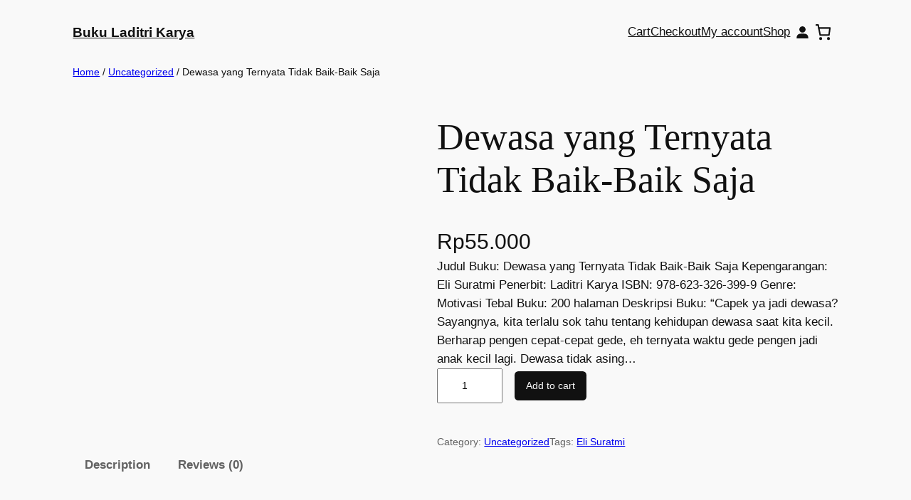

--- FILE ---
content_type: application/x-javascript
request_url: https://order.laditrikarya.com/wp-content/plugins/woocommerce/assets/client/blocks/product-button-interactivity-frontend.js?ver=da5a527ee368f98c1d89
body_size: 7716
content:
var wc;(()=>{var e={7608:(e,t)=>{var n;!function(){"use strict";var r={}.hasOwnProperty;function o(){for(var e=[],t=0;t<arguments.length;t++){var n=arguments[t];if(n){var i=typeof n;if("string"===i||"number"===i)e.push(n);else if(Array.isArray(n)){if(n.length){var s=o.apply(null,n);s&&e.push(s)}}else if("object"===i){if(n.toString!==Object.prototype.toString&&!n.toString.toString().includes("[native code]")){e.push(n.toString());continue}for(var a in n)r.call(n,a)&&n[a]&&e.push(a)}}}return e.join(" ")}e.exports?(o.default=o,e.exports=o):void 0===(n=function(){return o}.apply(t,[]))||(e.exports=n)}()},1029:()=>{},946:()=>{},7440:()=>{}},t={};function n(r){var o=t[r];if(void 0!==o)return o.exports;var i=t[r]={exports:{}};return e[r](i,i.exports,n),i.exports}n.n=e=>{var t=e&&e.__esModule?()=>e.default:()=>e;return n.d(t,{a:t}),t},n.d=(e,t)=>{for(var r in t)n.o(t,r)&&!n.o(e,r)&&Object.defineProperty(e,r,{enumerable:!0,get:t[r]})},n.o=(e,t)=>Object.prototype.hasOwnProperty.call(e,t),n.r=e=>{"undefined"!=typeof Symbol&&Symbol.toStringTag&&Object.defineProperty(e,Symbol.toStringTag,{value:"Module"}),Object.defineProperty(e,"__esModule",{value:!0})};var r={};(()=>{"use strict";n.r(r);const e=window.React,t=window.wc.__experimentalInteractivity,o=window.wp.data,i=window.wc.wcBlocksData,s=window.wp.element;var a=n(7608),c=n.n(a);const l=window.wp.i18n,u=(0,s.forwardRef)((function({icon:e,size:t=24,...n},r){return(0,s.cloneElement)(e,{width:t,height:t,...n,ref:r})})),d=window.wp.primitives,m=(0,e.createElement)(d.SVG,{xmlns:"http://www.w3.org/2000/svg",viewBox:"0 0 24 24"},(0,e.createElement)(d.Path,{d:"M13 11.8l6.1-6.3-1-1-6.1 6.2-6.1-6.2-1 1 6.1 6.3-6.5 6.7 1 1 6.5-6.6 6.5 6.6 1-1z"}));n(946);const p=(0,e.createElement)(d.SVG,{xmlns:"http://www.w3.org/2000/svg",viewBox:"0 0 24 24"},(0,e.createElement)(d.Path,{d:"M16.7 7.1l-6.3 8.5-3.3-2.5-.9 1.2 4.5 3.4L17.9 8z"})),f=(0,e.createElement)(d.SVG,{xmlns:"http://www.w3.org/2000/svg",viewBox:"0 0 24 24"},(0,e.createElement)(d.Path,{d:"M12 3.2c-4.8 0-8.8 3.9-8.8 8.8 0 4.8 3.9 8.8 8.8 8.8 4.8 0 8.8-3.9 8.8-8.8 0-4.8-4-8.8-8.8-8.8zm0 16c-4 0-7.2-3.3-7.2-7.2C4.8 8 8 4.8 12 4.8s7.2 3.3 7.2 7.2c0 4-3.2 7.2-7.2 7.2zM11 17h2v-6h-2v6zm0-8h2V7h-2v2z"})),h=(0,e.createElement)(d.SVG,{xmlns:"http://www.w3.org/2000/svg",viewBox:"0 0 24 24"},(0,e.createElement)(d.Path,{fillRule:"evenodd",d:"M6.863 13.644L5 13.25h-.5a.5.5 0 01-.5-.5v-3a.5.5 0 01.5-.5H5L18 6.5h2V16h-2l-3.854-.815.026.008a3.75 3.75 0 01-7.31-1.549zm1.477.313a2.251 2.251 0 004.356.921l-4.356-.921zm-2.84-3.28L18.157 8h.343v6.5h-.343L5.5 11.823v-1.146z",clipRule:"evenodd"})),g=e=>{switch(e){case"success":case"warning":case"info":case"default":return"polite";default:return"assertive"}},w=e=>{switch(e){case"success":return p;case"warning":case"info":case"error":return f;default:return h}};function v(){return v=Object.assign?Object.assign.bind():function(e){for(var t=1;t<arguments.length;t++){var n=arguments[t];for(var r in n)Object.prototype.hasOwnProperty.call(n,r)&&(e[r]=n[r])}return e},v.apply(this,arguments)}const b=window.lodash,E=window.wp.deprecated;var y=n.n(E);const S=window.wp.compose,C=window.wp.dom,L=(0,s.createElement)(d.SVG,{xmlns:"http://www.w3.org/2000/svg",viewBox:"0 0 24 24"},(0,s.createElement)(d.Path,{d:"M13 11.8l6.1-6.3-1-1-6.1 6.2-6.1-6.2-1 1 6.1 6.3-6.5 6.7 1 1 6.5-6.6 6.5 6.6 1-1z"}));function _(e,t,n){const{defaultView:r}=t,{frameElement:o}=r;if(!o||t===n.ownerDocument)return e;const i=o.getBoundingClientRect();return new r.DOMRect(e.left+i.left,e.top+i.top,e.width,e.height)}let x=0;function T(e){const t=document.scrollingElement||document.body;e&&(x=t.scrollTop);const n=e?"add":"remove";t.classList[n]("lockscroll"),document.documentElement.classList[n]("lockscroll"),e||(t.scrollTop=x)}let R=0;function O(){return(0,s.useEffect)((()=>(0===R&&T(!0),++R,()=>{1===R&&T(!1),--R})),[]),null}window.wp.warning;const I=(0,s.createContext)({slots:{},fills:{},registerSlot:()=>{"undefined"!=typeof process&&process.env},updateSlot:()=>{},unregisterSlot:()=>{},registerFill:()=>{},unregisterFill:()=>{}});function D(e){const t=(0,s.useContext)(I),n=t.slots[e]||{},r=t.fills[e],o=(0,s.useMemo)((()=>r||[]),[r]);return{...n,updateSlot:(0,s.useCallback)((n=>{t.updateSlot(e,n)}),[e,t.updateSlot]),unregisterSlot:(0,s.useCallback)((n=>{t.unregisterSlot(e,n)}),[e,t.unregisterSlot]),fills:o,registerFill:(0,s.useCallback)((n=>{t.registerFill(e,n)}),[e,t.registerFill]),unregisterFill:(0,s.useCallback)((n=>{t.unregisterFill(e,n)}),[e,t.unregisterFill])}}const N=(0,s.createContext)({registerSlot:()=>{},unregisterSlot:()=>{},registerFill:()=>{},unregisterFill:()=>{},getSlot:()=>{},getFills:()=>{},subscribe:()=>{}});function F({name:e,children:t,registerFill:n,unregisterFill:r}){const o=(e=>{const{getSlot:t,subscribe:n}=(0,s.useContext)(N),[r,o]=(0,s.useState)(t(e));return(0,s.useEffect)((()=>(o(t(e)),n((()=>{o(t(e))})))),[e]),r})(e),i=(0,s.useRef)({name:e,children:t});return(0,s.useLayoutEffect)((()=>(n(e,i.current),()=>r(e,i.current))),[]),(0,s.useLayoutEffect)((()=>{i.current.children=t,o&&o.forceUpdate()}),[t]),(0,s.useLayoutEffect)((()=>{e!==i.current.name&&(r(i.current.name,i.current),i.current.name=e,n(e,i.current))}),[e]),o&&o.node?((0,b.isFunction)(t)&&(t=t(o.props.fillProps)),(0,s.createPortal)(t,o.node)):null}const k=e=>(0,s.createElement)(N.Consumer,null,(({registerFill:t,unregisterFill:n})=>(0,s.createElement)(F,v({},e,{registerFill:t,unregisterFill:n}))));class M extends s.Component{constructor(){super(...arguments),this.isUnmounted=!1,this.bindNode=this.bindNode.bind(this)}componentDidMount(){const{registerSlot:e}=this.props;e(this.props.name,this)}componentWillUnmount(){const{unregisterSlot:e}=this.props;this.isUnmounted=!0,e(this.props.name,this)}componentDidUpdate(e){const{name:t,unregisterSlot:n,registerSlot:r}=this.props;e.name!==t&&(n(e.name),r(t,this))}bindNode(e){this.node=e}forceUpdate(){this.isUnmounted||super.forceUpdate()}render(){const{children:e,name:t,fillProps:n={},getFills:r}=this.props,o=(0,b.map)(r(t,this),(e=>{const t=(0,b.isFunction)(e.children)?e.children(n):e.children;return s.Children.map(t,((e,t)=>{if(!e||(0,b.isString)(e))return e;const n=e.key||t;return(0,s.cloneElement)(e,{key:n})}))})).filter((0,b.negate)(s.isEmptyElement));return(0,s.createElement)(s.Fragment,null,(0,b.isFunction)(e)?e(o):o)}}const A=e=>(0,s.createElement)(N.Consumer,null,(({registerSlot:t,unregisterSlot:n,getFills:r})=>(0,s.createElement)(M,v({},e,{registerSlot:t,unregisterSlot:n,getFills:r}))));function P(){const[,e]=(0,s.useState)({}),t=(0,s.useRef)(!0);return(0,s.useEffect)((()=>()=>{t.current=!1}),[]),()=>{t.current&&e({})}}function B({name:e,children:t}){const n=D(e),r=(0,s.useRef)({rerender:P()});return(0,s.useEffect)((()=>(n.registerFill(r),()=>{n.unregisterFill(r)})),[n.registerFill,n.unregisterFill]),n.ref&&n.ref.current?("function"==typeof t&&(t=t(n.fillProps)),(0,s.createPortal)(t,n.ref.current)):null}const V=(0,s.forwardRef)((function({name:e,fillProps:t={},as:n="div",...r},o){const i=(0,s.useContext)(I),a=(0,s.useRef)();return(0,s.useLayoutEffect)((()=>(i.registerSlot(e,a,t),()=>{i.unregisterSlot(e,a)})),[i.registerSlot,i.unregisterSlot,e]),(0,s.useLayoutEffect)((()=>{i.updateSlot(e,t)})),(0,s.createElement)(n,v({ref:(0,S.useMergeRefs)([o,a])},r))}));function W(e){return(0,s.createElement)(s.Fragment,null,(0,s.createElement)(k,e),(0,s.createElement)(B,e))}const z=(0,s.forwardRef)((({bubblesVirtually:e,...t},n)=>e?(0,s.createElement)(V,v({},t,{ref:n})):(0,s.createElement)(A,t)));function H(e){return"appear"===e?"top":"left"}const U="Popover";function j(e,t){const{paddingTop:n,paddingBottom:r,paddingLeft:o,paddingRight:i}=(s=t).ownerDocument.defaultView.getComputedStyle(s);var s;const a=n?parseInt(n,10):0,c=r?parseInt(r,10):0,l=o?parseInt(o,10):0,u=i?parseInt(i,10):0;return{x:e.left+l,y:e.top+a,width:e.width-l-u,height:e.height-a-c,left:e.left+l,right:e.right-u,top:e.top+a,bottom:e.bottom-c}}function q(e,t,n){n?e.getAttribute(t)!==n&&e.setAttribute(t,n):e.hasAttribute(t)&&e.removeAttribute(t)}function G(e,t,n=""){e.style[t]!==n&&(e.style[t]=n)}function K(e,t,n){n?e.classList.contains(t)||e.classList.add(t):e.classList.contains(t)&&e.classList.remove(t)}const Y=(0,s.forwardRef)((({headerTitle:e,onClose:t,children:n,className:r,noArrow:o=!0,isAlternate:i,position:a="bottom right",range:u,focusOnMount:d="firstElement",anchorRef:m,shouldAnchorIncludePadding:p,anchorRect:f,getAnchorRect:h,expandOnMobile:g,animate:w=!0,onClickOutside:b,onFocusOutside:E,__unstableStickyBoundaryElement:x,__unstableSlotName:T=U,__unstableObserveElement:R,__unstableBoundaryParent:I,__unstableForcePosition:N,__unstableForceXAlignment:F,...k},M)=>{const A=(0,s.useRef)(null),P=(0,s.useRef)(null),B=(0,s.useRef)(),V=(0,S.useViewportMatch)("medium","<"),[z,Y]=(0,s.useState)(),X=D(T),J=g&&V,[Q,Z]=(0,S.useResizeObserver)();o=J||o,(0,s.useLayoutEffect)((()=>{if(J)return K(B.current,"is-without-arrow",o),K(B.current,"is-alternate",i),q(B.current,"data-x-axis"),q(B.current,"data-y-axis"),G(B.current,"top"),G(B.current,"left"),G(P.current,"maxHeight"),void G(P.current,"maxWidth");const e=()=>{if(!B.current||!P.current)return;let e=function(e,t,n,r=!1,o,i){if(t)return t;if(n){if(!e.current)return;const t=n(e.current);return _(t,t.ownerDocument||e.current.ownerDocument,i)}if(!1!==r){if(!(r&&window.Range&&window.Element&&window.DOMRect))return;if("function"==typeof(null==r?void 0:r.cloneRange))return _((0,C.getRectangleFromRange)(r),r.endContainer.ownerDocument,i);if("function"==typeof(null==r?void 0:r.getBoundingClientRect)){const e=_(r.getBoundingClientRect(),r.ownerDocument,i);return o?e:j(e,r)}const{top:e,bottom:t}=r,n=e.getBoundingClientRect(),s=t.getBoundingClientRect(),a=_(new window.DOMRect(n.left,n.top,n.width,s.bottom-n.top),e.ownerDocument,i);return o?a:j(a,r)}if(!e.current)return;const{parentNode:s}=e.current,a=s.getBoundingClientRect();return o?a:j(a,s)}(A,f,h,m,p,B.current);if(!e)return;const{offsetParent:t,ownerDocument:n}=B.current;let r,s=0;if(t&&t!==n.body){const n=t.getBoundingClientRect();s=n.top,e=new window.DOMRect(e.left-n.left,e.top-n.top,e.width,e.height)}var c;I&&(r=null===(c=B.current.closest(".popover-slot"))||void 0===c?void 0:c.parentNode);const u=Z.height?Z:P.current.getBoundingClientRect(),{popoverTop:d,popoverLeft:g,xAxis:w,yAxis:v,contentHeight:b,contentWidth:E}=function(e,t,n="top",r,o,i,s,a,c){const[u,d="center",m]=n.split(" "),p=function(e,t,n,r,o,i,s,a){const{height:c}=t;if(o){const t=o.getBoundingClientRect().top+c-s;if(e.top<=t)return{yAxis:n,popoverTop:Math.min(e.bottom,t)}}let l=e.top+e.height/2;"bottom"===r?l=e.bottom:"top"===r&&(l=e.top);const u={popoverTop:l,contentHeight:(l-c/2>0?c/2:l)+(l+c/2>window.innerHeight?window.innerHeight-l:c/2)},d={popoverTop:e.top,contentHeight:e.top-10-c>0?c:e.top-10},m={popoverTop:e.bottom,contentHeight:e.bottom+10+c>window.innerHeight?window.innerHeight-10-e.bottom:c};let p,f=n,h=null;if(!o&&!a)if("middle"===n&&u.contentHeight===c)f="middle";else if("top"===n&&d.contentHeight===c)f="top";else if("bottom"===n&&m.contentHeight===c)f="bottom";else{f=d.contentHeight>m.contentHeight?"top":"bottom";const e="top"===f?d.contentHeight:m.contentHeight;h=e!==c?e:null}return p="middle"===f?u.popoverTop:"top"===f?d.popoverTop:m.popoverTop,{yAxis:f,popoverTop:p,contentHeight:h}}(e,t,u,m,r,0,i,a),f=function(e,t,n,r,o,i,s,a,c){const{width:u}=t;"left"===n&&(0,l.isRTL)()?n="right":"right"===n&&(0,l.isRTL)()&&(n="left"),"left"===r&&(0,l.isRTL)()?r="right":"right"===r&&(0,l.isRTL)()&&(r="left");const d=Math.round(e.left+e.width/2),m={popoverLeft:d,contentWidth:(d-u/2>0?u/2:d)+(d+u/2>window.innerWidth?window.innerWidth-d:u/2)};let p=e.left;"right"===r?p=e.right:"middle"===i||c||(p=d);let f=e.right;"left"===r?f=e.left:"middle"===i||c||(f=d);const h={popoverLeft:p,contentWidth:p-u>0?u:p},g={popoverLeft:f,contentWidth:f+u>window.innerWidth?window.innerWidth-f:u};let w,v=n,b=null;if(!o&&!a)if("center"===n&&m.contentWidth===u)v="center";else if("left"===n&&h.contentWidth===u)v="left";else if("right"===n&&g.contentWidth===u)v="right";else{v=h.contentWidth>g.contentWidth?"left":"right";const e="left"===v?h.contentWidth:g.contentWidth;u>window.innerWidth&&(b=window.innerWidth),e!==u&&(v="center",m.popoverLeft=window.innerWidth/2)}if(w="center"===v?m.popoverLeft:"left"===v?h.popoverLeft:g.popoverLeft,s){const e=s.getBoundingClientRect();w=Math.min(w,e.right-u),(0,l.isRTL)()||(w=Math.max(w,0))}return{xAxis:v,popoverLeft:w,contentWidth:b}}(e,t,d,m,r,p.yAxis,s,a,c);return{...f,...p}}(e,u,a,x,B.current,s,r,N,F);"number"==typeof d&&"number"==typeof g&&(G(B.current,"top",d+"px"),G(B.current,"left",g+"px")),K(B.current,"is-without-arrow",o||"center"===w&&"middle"===v),K(B.current,"is-alternate",i),q(B.current,"data-x-axis",w),q(B.current,"data-y-axis",v),G(P.current,"maxHeight","number"==typeof b?b+"px":""),G(P.current,"maxWidth","number"==typeof E?E+"px":""),Y(({left:"right",right:"left"}[w]||"center")+" "+({top:"bottom",bottom:"top"}[v]||"middle"))};e();const{ownerDocument:t}=B.current,{defaultView:n}=t,r=n.setInterval(e,500);let s;const c=()=>{n.cancelAnimationFrame(s),s=n.requestAnimationFrame(e)};n.addEventListener("click",c),n.addEventListener("resize",e),n.addEventListener("scroll",e,!0);const u=function(e){if(e)return e.endContainer?e.endContainer.ownerDocument:e.top?e.top.ownerDocument:e.ownerDocument}(m);let d;return u&&u!==t&&(u.defaultView.addEventListener("resize",e),u.defaultView.addEventListener("scroll",e,!0)),R&&(d=new n.MutationObserver(e),d.observe(R,{attributes:!0})),()=>{n.clearInterval(r),n.removeEventListener("resize",e),n.removeEventListener("scroll",e,!0),n.removeEventListener("click",c),n.cancelAnimationFrame(s),u&&u!==t&&(u.defaultView.removeEventListener("resize",e),u.defaultView.removeEventListener("scroll",e,!0)),d&&d.disconnect()}}),[J,f,h,m,p,a,Z,x,R,I]);const $=(e,n)=>{if("focus-outside"===e&&E)E(n);else if("focus-outside"===e&&b){const e=new window.MouseEvent("click");Object.defineProperty(e,"target",{get:()=>n.relatedTarget}),y()("Popover onClickOutside prop",{since:"5.3",alternative:"onFocusOutside"}),b(e)}else t&&t()},[ee,te]=(0,S.__experimentalUseDialog)({focusOnMount:d,__unstableOnClose:$,onClose:$}),ne=(0,S.useMergeRefs)([B,ee,M]),re=Boolean(w&&z)&&function(e){if("loading"===e.type)return c()("components-animate__loading");const{type:t,origin:n=H(t)}=e;if("appear"===t){const[e,t="center"]=n.split(" ");return c()("components-animate__appear",{["is-from-"+t]:"center"!==t,["is-from-"+e]:"middle"!==e})}return"slide-in"===t?c()("components-animate__slide-in","is-from-"+n):void 0}({type:"appear",origin:z});let oe=(0,s.createElement)("div",v({className:c()("components-popover",r,re,{"is-expanded":J,"is-without-arrow":o,"is-alternate":i})},k,{ref:ne},te,{tabIndex:"-1"}),J&&(0,s.createElement)(O,null),J&&(0,s.createElement)("div",{className:"components-popover__header"},(0,s.createElement)("span",{className:"components-popover__header-title"},e),(0,s.createElement)(se,{className:"components-popover__close",icon:L,onClick:t})),(0,s.createElement)("div",{ref:P,className:"components-popover__content"},(0,s.createElement)("div",{style:{position:"relative"}},Q,n)));return X.ref&&(oe=(0,s.createElement)(W,{name:T},oe)),m||f?oe:(0,s.createElement)("span",{ref:A},oe)}));Y.Slot=(0,s.forwardRef)((function({name:e=U},t){return(0,s.createElement)(z,{bubblesVirtually:!0,name:e,className:"popover-slot",ref:t})}));const X=Y,J=function({shortcut:e,className:t}){if(!e)return null;let n,r;return(0,b.isString)(e)&&(n=e),(0,b.isObject)(e)&&(n=e.display,r=e.ariaLabel),(0,s.createElement)("span",{className:t,"aria-label":r},n)},Q=(0,s.createElement)("div",{className:"event-catcher"}),Z=({eventHandlers:e,child:t,childrenWithPopover:n})=>(0,s.cloneElement)((0,s.createElement)("span",{className:"disabled-element-wrapper"},(0,s.cloneElement)(Q,e),(0,s.cloneElement)(t,{children:n}),","),e),$=({child:e,eventHandlers:t,childrenWithPopover:n})=>(0,s.cloneElement)(e,{...t,children:n}),ee=(e,t,n)=>{if(1!==s.Children.count(e))return;const r=s.Children.only(e);"function"==typeof r.props[t]&&r.props[t](n)},te=function({children:e,position:t,text:n,shortcut:r}){const[o,i]=(0,s.useState)(!1),[a,c]=(0,s.useState)(!1),l=(0,S.useDebounce)(c,700),u=t=>{ee(e,"onMouseDown",t),document.addEventListener("mouseup",p),i(!0)},d=t=>{ee(e,"onMouseUp",t),document.removeEventListener("mouseup",p),i(!1)},m=e=>"mouseUp"===e?d:"mouseDown"===e?u:void 0,p=m("mouseUp"),f=(t,n)=>r=>{if(ee(e,t,r),r.currentTarget.disabled)return;if("focus"===r.type&&o)return;l.cancel();const i=(0,b.includes)(["focus","mouseenter"],r.type);i!==a&&(n?l(i):c(i))},h=()=>{l.cancel(),document.removeEventListener("mouseup",p)};if((0,s.useEffect)((()=>h),[]),1!==s.Children.count(e))return e;const g={onMouseEnter:f("onMouseEnter",!0),onMouseLeave:f("onMouseLeave"),onClick:f("onClick"),onFocus:f("onFocus"),onBlur:f("onBlur"),onMouseDown:m("mouseDown")},w=s.Children.only(e),{children:v,disabled:E}=w.props,y=E?Z:$,C=(({grandchildren:e,isOver:t,position:n,text:r,shortcut:o})=>(0,s.concatChildren)(e,t&&(0,s.createElement)(X,{focusOnMount:!1,position:n,className:"components-tooltip","aria-hidden":"true",animate:!1,noArrow:!0},r,(0,s.createElement)(J,{className:"components-tooltip__shortcut",shortcut:o}))))({grandchildren:v,isOver:a,position:t,text:n,shortcut:r});return y({child:w,eventHandlers:g,childrenWithPopover:C})},ne=function({icon:e,className:t,...n}){const r=["dashicon","dashicons","dashicons-"+e,t].filter(Boolean).join(" ");return(0,s.createElement)("span",v({className:r},n))},re=function({icon:e=null,size:t=24,...n}){if("string"==typeof e)return(0,s.createElement)(ne,v({icon:e},n));if((0,s.isValidElement)(e)&&ne===e.type)return(0,s.cloneElement)(e,{...n});if("function"==typeof e)return e.prototype instanceof s.Component?(0,s.createElement)(e,{size:t,...n}):e({size:t,...n});if(e&&("svg"===e.type||e.type===d.SVG)){const r={width:t,height:t,...e.props,...n};return(0,s.createElement)(d.SVG,r)}return(0,s.isValidElement)(e)?(0,s.cloneElement)(e,{size:t,...n}):e},oe=(0,s.forwardRef)((function({as:e="div",className:t,...n},r){return function({as:e="div",...t}){return"function"==typeof t.children?t.children(t):(0,s.createElement)(e,t)}({as:e,className:c()("components-visually-hidden",t),...n,ref:r})})),ie=["onMouseDown","onClick"],se=(0,s.forwardRef)((function(e,t){const{href:n,target:r,isSmall:o,isPressed:i,isBusy:a,isDestructive:l,className:u,disabled:d,icon:m,iconPosition:p="left",iconSize:f,showTooltip:h,tooltipPosition:g,shortcut:w,label:E,children:S,text:C,variant:L,__experimentalIsFocusable:_,describedBy:x,...T}=function({isDefault:e,isPrimary:t,isSecondary:n,isTertiary:r,isLink:o,variant:i,...s}){let a=i;var c,l,u,d,m;return t&&(null!==(c=a)&&void 0!==c||(a="primary")),r&&(null!==(l=a)&&void 0!==l||(a="tertiary")),n&&(null!==(u=a)&&void 0!==u||(a="secondary")),e&&(y()("Button isDefault prop",{since:"5.4",alternative:'variant="secondary"'}),null!==(d=a)&&void 0!==d||(a="secondary")),o&&(null!==(m=a)&&void 0!==m||(a="link")),{...s,variant:a}}(e),R=c()("components-button",u,{"is-secondary":"secondary"===L,"is-primary":"primary"===L,"is-small":o,"is-tertiary":"tertiary"===L,"is-pressed":i,"is-busy":a,"is-link":"link"===L,"is-destructive":l,"has-text":!!m&&!!S,"has-icon":!!m}),O=d&&!_,I=void 0===n||O?"button":"a",D="a"===I?{href:n,target:r}:{type:"button",disabled:O,"aria-pressed":i};if(d&&_){D["aria-disabled"]=!0;for(const e of ie)T[e]=e=>{e.stopPropagation(),e.preventDefault()}}const N=!O&&(h&&E||w||!!E&&(!S||(0,b.isArray)(S)&&!S.length)&&!1!==h),F=x?(0,b.uniqueId)():null,k=T["aria-describedby"]||F,M=(0,s.createElement)(I,v({},D,T,{className:R,"aria-label":T["aria-label"]||E,"aria-describedby":k,ref:t}),m&&"left"===p&&(0,s.createElement)(re,{icon:m,size:f}),C&&(0,s.createElement)(s.Fragment,null,C),m&&"right"===p&&(0,s.createElement)(re,{icon:m,size:f}),S);return N?(0,s.createElement)(s.Fragment,null,(0,s.createElement)(te,{text:x||E,shortcut:w,position:g},M),x&&(0,s.createElement)(oe,null,(0,s.createElement)("span",{id:F},x))):(0,s.createElement)(s.Fragment,null,M,x&&(0,s.createElement)(oe,null,(0,s.createElement)("span",{id:F},x)))}));n(1029),n(7440);const ae=()=>(0,e.createElement)("span",{className:"wc-block-components-spinner","aria-hidden":"true"}),ce=({className:t,showSpinner:n=!1,children:r,variant:o="contained",...i})=>{const s=c()("wc-block-components-button","wp-element-button",t,o,{"wc-block-components-button--loading":n});return(0,e.createElement)(se,{className:s,...i},n&&(0,e.createElement)(ae,null),(0,e.createElement)("span",{className:"wc-block-components-button__text"},r))},le=window.wp.a11y,ue=({className:t,status:n="default",children:r,spokenMessage:o=r,onRemove:i=(()=>{}),isDismissible:a=!0,politeness:d=g(n),summary:p})=>(((e,t)=>{const n="string"==typeof e?e:(0,s.renderToString)(e);(0,s.useEffect)((()=>{n&&(0,le.speak)(n,t)}),[n,t])})(o,d),(0,e.createElement)("div",{className:c()(t,"wc-block-components-notice-banner","is-"+n,{"is-dismissible":a})},(0,e.createElement)(u,{icon:w(n)}),(0,e.createElement)("div",{className:"wc-block-components-notice-banner__content"},p&&(0,e.createElement)("p",{className:"wc-block-components-notice-banner__summary"},p),r),!!a&&(0,e.createElement)(ce,{className:"wc-block-components-notice-banner__dismiss",icon:m,label:(0,l.__)("Dismiss this notice","woocommerce"),onClick:e=>{"function"==typeof(null==e?void 0:e.preventDefault)&&e.preventDefault&&e.preventDefault(),i()},showTooltip:!1})));var de=function(e){return e.IDLE="IDLE",e.SLIDE_OUT="SLIDE-OUT",e.SLIDE_IN="SLIDE-IN",e}(de||{});const me=".wc-block-store-notices",pe=(e,t,n)=>0===n?e:t.replace("###",n.toString()),fe=e=>(0,t.getContext)(e),{state:he}=(0,t.store)("woocommerce/product-button",{state:{get slideInAnimation(){const{animationStatus:e}=fe();return e===de.SLIDE_IN},get slideOutAnimation(){const{animationStatus:e}=fe();return e===de.SLIDE_OUT},get numberOfItemsInTheCart(){const{productId:e}=fe(),t=((e,t)=>null==e?void 0:e.items.find((e=>e.id===t)))(he.cart,e);return(null==t?void 0:t.quantity)||0},get hasCartLoaded(){return!!he.cart},get addToCartText(){const e=fe();return e.animationStatus===de.IDLE||e.animationStatus===de.SLIDE_OUT?pe(e.addToCartText,he.inTheCartText,e.temporaryNumberOfItems):pe(e.addToCartText,he.inTheCartText,he.numberOfItemsInTheCart)},get displayViewCart(){const{displayViewCart:e,temporaryNumberOfItems:t}=fe();return!!e&&(he.hasCartLoaded?he.numberOfItemsInTheCart>0:t>0)}},actions:{*addToCart(){const t=fe(),{productId:n,quantityToAdd:r}=t;t.isLoading=!0;try{yield(0,o.dispatch)(i.CART_STORE_KEY).addItemToCart(n,r),t.temporaryNumberOfItems=he.numberOfItemsInTheCart}catch(t){const n=document.querySelector(me);var a;n||null===(a=document.querySelector(".entry-content"))||void 0===a||a.prepend((()=>{const e=document.createElement("div");return e.classList.add(me.replace(".","")),e})());const r=null!=n?n:document.querySelector(me);r&&((t,n)=>{const r=(0,s.createRoot)(t);r.render((0,e.createElement)(ue,{status:"error",onRemove:()=>r.unmount()},n)),null==t||t.scrollIntoView({behavior:"smooth",inline:"nearest"})})(r,t.message),console.error(t)}finally{t.displayViewCart=!0,t.isLoading=!1}},handleAnimationEnd:e=>{const t=fe();"slideOut"===e.animationName?t.animationStatus=de.SLIDE_IN:"slideIn"===e.animationName&&(t.temporaryNumberOfItems=he.numberOfItemsInTheCart,t.animationStatus=de.IDLE)}},callbacks:{syncTemporaryNumberOfItemsOnLoad:()=>{const e=fe();he.hasCartLoaded&&(e.temporaryNumberOfItems=he.numberOfItemsInTheCart)},startAnimation:()=>{const e=fe();he.hasCartLoaded&&e.temporaryNumberOfItems!==he.numberOfItemsInTheCart&&!e.isLoading&&e.animationStatus===de.IDLE&&(e.animationStatus=de.SLIDE_OUT)}}});(0,o.subscribe)((()=>{const e=(0,o.select)(i.CART_STORE_KEY).getCartData();(0,o.select)(i.CART_STORE_KEY).hasFinishedResolution("getCartData")&&(he.cart=e)}),i.CART_STORE_KEY),(window.requestIdleCallback||(e=>setTimeout(e,100)))((()=>{he.hasCartLoaded||(0,o.select)(i.CART_STORE_KEY).getCartData()}))})(),(wc=void 0===wc?{}:wc)["product-button-interactivity"]=r})();